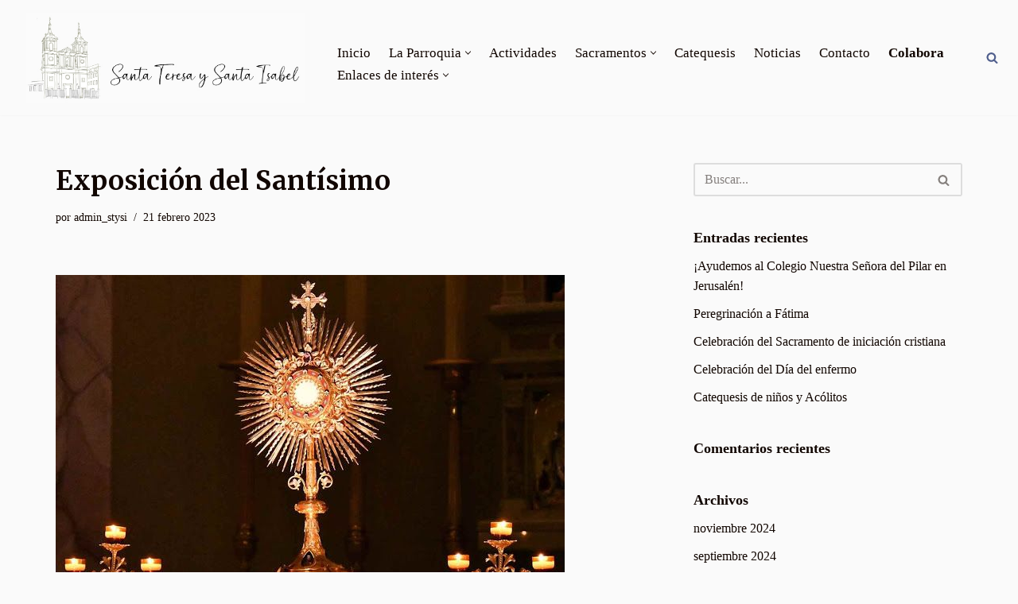

--- FILE ---
content_type: text/html; charset=UTF-8
request_url: https://santateresaysantaisabel.es/exposicion-del-santisimo/
body_size: 14277
content:
<!DOCTYPE html>
<html lang="es">

<head>
	
	<meta charset="UTF-8">
	<meta name="viewport" content="width=device-width, initial-scale=1, minimum-scale=1">
	<link rel="profile" href="https://gmpg.org/xfn/11">
		<title>Exposición del Santísimo &#8211; Parroquia Santa Teresa y Santa Isabel</title>
<meta name='robots' content='max-image-preview:large' />
	<style>img:is([sizes="auto" i], [sizes^="auto," i]) { contain-intrinsic-size: 3000px 1500px }</style>
	<link rel='dns-prefetch' href='//fonts.googleapis.com' />
<link rel="alternate" type="application/rss+xml" title="Parroquia Santa Teresa y Santa Isabel &raquo; Feed" href="https://santateresaysantaisabel.es/feed/" />
<link rel="alternate" type="application/rss+xml" title="Parroquia Santa Teresa y Santa Isabel &raquo; Feed de los comentarios" href="https://santateresaysantaisabel.es/comments/feed/" />
<script>
window._wpemojiSettings = {"baseUrl":"https:\/\/s.w.org\/images\/core\/emoji\/16.0.1\/72x72\/","ext":".png","svgUrl":"https:\/\/s.w.org\/images\/core\/emoji\/16.0.1\/svg\/","svgExt":".svg","source":{"concatemoji":"https:\/\/santateresaysantaisabel.es\/wp-includes\/js\/wp-emoji-release.min.js?ver=6.8.3"}};
/*! This file is auto-generated */
!function(s,n){var o,i,e;function c(e){try{var t={supportTests:e,timestamp:(new Date).valueOf()};sessionStorage.setItem(o,JSON.stringify(t))}catch(e){}}function p(e,t,n){e.clearRect(0,0,e.canvas.width,e.canvas.height),e.fillText(t,0,0);var t=new Uint32Array(e.getImageData(0,0,e.canvas.width,e.canvas.height).data),a=(e.clearRect(0,0,e.canvas.width,e.canvas.height),e.fillText(n,0,0),new Uint32Array(e.getImageData(0,0,e.canvas.width,e.canvas.height).data));return t.every(function(e,t){return e===a[t]})}function u(e,t){e.clearRect(0,0,e.canvas.width,e.canvas.height),e.fillText(t,0,0);for(var n=e.getImageData(16,16,1,1),a=0;a<n.data.length;a++)if(0!==n.data[a])return!1;return!0}function f(e,t,n,a){switch(t){case"flag":return n(e,"\ud83c\udff3\ufe0f\u200d\u26a7\ufe0f","\ud83c\udff3\ufe0f\u200b\u26a7\ufe0f")?!1:!n(e,"\ud83c\udde8\ud83c\uddf6","\ud83c\udde8\u200b\ud83c\uddf6")&&!n(e,"\ud83c\udff4\udb40\udc67\udb40\udc62\udb40\udc65\udb40\udc6e\udb40\udc67\udb40\udc7f","\ud83c\udff4\u200b\udb40\udc67\u200b\udb40\udc62\u200b\udb40\udc65\u200b\udb40\udc6e\u200b\udb40\udc67\u200b\udb40\udc7f");case"emoji":return!a(e,"\ud83e\udedf")}return!1}function g(e,t,n,a){var r="undefined"!=typeof WorkerGlobalScope&&self instanceof WorkerGlobalScope?new OffscreenCanvas(300,150):s.createElement("canvas"),o=r.getContext("2d",{willReadFrequently:!0}),i=(o.textBaseline="top",o.font="600 32px Arial",{});return e.forEach(function(e){i[e]=t(o,e,n,a)}),i}function t(e){var t=s.createElement("script");t.src=e,t.defer=!0,s.head.appendChild(t)}"undefined"!=typeof Promise&&(o="wpEmojiSettingsSupports",i=["flag","emoji"],n.supports={everything:!0,everythingExceptFlag:!0},e=new Promise(function(e){s.addEventListener("DOMContentLoaded",e,{once:!0})}),new Promise(function(t){var n=function(){try{var e=JSON.parse(sessionStorage.getItem(o));if("object"==typeof e&&"number"==typeof e.timestamp&&(new Date).valueOf()<e.timestamp+604800&&"object"==typeof e.supportTests)return e.supportTests}catch(e){}return null}();if(!n){if("undefined"!=typeof Worker&&"undefined"!=typeof OffscreenCanvas&&"undefined"!=typeof URL&&URL.createObjectURL&&"undefined"!=typeof Blob)try{var e="postMessage("+g.toString()+"("+[JSON.stringify(i),f.toString(),p.toString(),u.toString()].join(",")+"));",a=new Blob([e],{type:"text/javascript"}),r=new Worker(URL.createObjectURL(a),{name:"wpTestEmojiSupports"});return void(r.onmessage=function(e){c(n=e.data),r.terminate(),t(n)})}catch(e){}c(n=g(i,f,p,u))}t(n)}).then(function(e){for(var t in e)n.supports[t]=e[t],n.supports.everything=n.supports.everything&&n.supports[t],"flag"!==t&&(n.supports.everythingExceptFlag=n.supports.everythingExceptFlag&&n.supports[t]);n.supports.everythingExceptFlag=n.supports.everythingExceptFlag&&!n.supports.flag,n.DOMReady=!1,n.readyCallback=function(){n.DOMReady=!0}}).then(function(){return e}).then(function(){var e;n.supports.everything||(n.readyCallback(),(e=n.source||{}).concatemoji?t(e.concatemoji):e.wpemoji&&e.twemoji&&(t(e.twemoji),t(e.wpemoji)))}))}((window,document),window._wpemojiSettings);
</script>
<style id='wp-emoji-styles-inline-css'>

	img.wp-smiley, img.emoji {
		display: inline !important;
		border: none !important;
		box-shadow: none !important;
		height: 1em !important;
		width: 1em !important;
		margin: 0 0.07em !important;
		vertical-align: -0.1em !important;
		background: none !important;
		padding: 0 !important;
	}
</style>
<link rel='stylesheet' id='wp-block-library-css' href='https://santateresaysantaisabel.es/wp-includes/css/dist/block-library/style.min.css?ver=6.8.3' media='all' />
<style id='classic-theme-styles-inline-css'>
/*! This file is auto-generated */
.wp-block-button__link{color:#fff;background-color:#32373c;border-radius:9999px;box-shadow:none;text-decoration:none;padding:calc(.667em + 2px) calc(1.333em + 2px);font-size:1.125em}.wp-block-file__button{background:#32373c;color:#fff;text-decoration:none}
</style>
<style id='global-styles-inline-css'>
:root{--wp--preset--aspect-ratio--square: 1;--wp--preset--aspect-ratio--4-3: 4/3;--wp--preset--aspect-ratio--3-4: 3/4;--wp--preset--aspect-ratio--3-2: 3/2;--wp--preset--aspect-ratio--2-3: 2/3;--wp--preset--aspect-ratio--16-9: 16/9;--wp--preset--aspect-ratio--9-16: 9/16;--wp--preset--color--black: #000000;--wp--preset--color--cyan-bluish-gray: #abb8c3;--wp--preset--color--white: #ffffff;--wp--preset--color--pale-pink: #f78da7;--wp--preset--color--vivid-red: #cf2e2e;--wp--preset--color--luminous-vivid-orange: #ff6900;--wp--preset--color--luminous-vivid-amber: #fcb900;--wp--preset--color--light-green-cyan: #7bdcb5;--wp--preset--color--vivid-green-cyan: #00d084;--wp--preset--color--pale-cyan-blue: #8ed1fc;--wp--preset--color--vivid-cyan-blue: #0693e3;--wp--preset--color--vivid-purple: #9b51e0;--wp--preset--color--neve-link-color: var(--nv-primary-accent);--wp--preset--color--neve-link-hover-color: var(--nv-secondary-accent);--wp--preset--color--nv-site-bg: var(--nv-site-bg);--wp--preset--color--nv-light-bg: var(--nv-light-bg);--wp--preset--color--nv-dark-bg: var(--nv-dark-bg);--wp--preset--color--neve-text-color: var(--nv-text-color);--wp--preset--color--nv-text-dark-bg: var(--nv-text-dark-bg);--wp--preset--color--nv-c-1: var(--nv-c-1);--wp--preset--color--nv-c-2: var(--nv-c-2);--wp--preset--gradient--vivid-cyan-blue-to-vivid-purple: linear-gradient(135deg,rgba(6,147,227,1) 0%,rgb(155,81,224) 100%);--wp--preset--gradient--light-green-cyan-to-vivid-green-cyan: linear-gradient(135deg,rgb(122,220,180) 0%,rgb(0,208,130) 100%);--wp--preset--gradient--luminous-vivid-amber-to-luminous-vivid-orange: linear-gradient(135deg,rgba(252,185,0,1) 0%,rgba(255,105,0,1) 100%);--wp--preset--gradient--luminous-vivid-orange-to-vivid-red: linear-gradient(135deg,rgba(255,105,0,1) 0%,rgb(207,46,46) 100%);--wp--preset--gradient--very-light-gray-to-cyan-bluish-gray: linear-gradient(135deg,rgb(238,238,238) 0%,rgb(169,184,195) 100%);--wp--preset--gradient--cool-to-warm-spectrum: linear-gradient(135deg,rgb(74,234,220) 0%,rgb(151,120,209) 20%,rgb(207,42,186) 40%,rgb(238,44,130) 60%,rgb(251,105,98) 80%,rgb(254,248,76) 100%);--wp--preset--gradient--blush-light-purple: linear-gradient(135deg,rgb(255,206,236) 0%,rgb(152,150,240) 100%);--wp--preset--gradient--blush-bordeaux: linear-gradient(135deg,rgb(254,205,165) 0%,rgb(254,45,45) 50%,rgb(107,0,62) 100%);--wp--preset--gradient--luminous-dusk: linear-gradient(135deg,rgb(255,203,112) 0%,rgb(199,81,192) 50%,rgb(65,88,208) 100%);--wp--preset--gradient--pale-ocean: linear-gradient(135deg,rgb(255,245,203) 0%,rgb(182,227,212) 50%,rgb(51,167,181) 100%);--wp--preset--gradient--electric-grass: linear-gradient(135deg,rgb(202,248,128) 0%,rgb(113,206,126) 100%);--wp--preset--gradient--midnight: linear-gradient(135deg,rgb(2,3,129) 0%,rgb(40,116,252) 100%);--wp--preset--font-size--small: 13px;--wp--preset--font-size--medium: 20px;--wp--preset--font-size--large: 36px;--wp--preset--font-size--x-large: 42px;--wp--preset--spacing--20: 0.44rem;--wp--preset--spacing--30: 0.67rem;--wp--preset--spacing--40: 1rem;--wp--preset--spacing--50: 1.5rem;--wp--preset--spacing--60: 2.25rem;--wp--preset--spacing--70: 3.38rem;--wp--preset--spacing--80: 5.06rem;--wp--preset--shadow--natural: 6px 6px 9px rgba(0, 0, 0, 0.2);--wp--preset--shadow--deep: 12px 12px 50px rgba(0, 0, 0, 0.4);--wp--preset--shadow--sharp: 6px 6px 0px rgba(0, 0, 0, 0.2);--wp--preset--shadow--outlined: 6px 6px 0px -3px rgba(255, 255, 255, 1), 6px 6px rgba(0, 0, 0, 1);--wp--preset--shadow--crisp: 6px 6px 0px rgba(0, 0, 0, 1);}:where(.is-layout-flex){gap: 0.5em;}:where(.is-layout-grid){gap: 0.5em;}body .is-layout-flex{display: flex;}.is-layout-flex{flex-wrap: wrap;align-items: center;}.is-layout-flex > :is(*, div){margin: 0;}body .is-layout-grid{display: grid;}.is-layout-grid > :is(*, div){margin: 0;}:where(.wp-block-columns.is-layout-flex){gap: 2em;}:where(.wp-block-columns.is-layout-grid){gap: 2em;}:where(.wp-block-post-template.is-layout-flex){gap: 1.25em;}:where(.wp-block-post-template.is-layout-grid){gap: 1.25em;}.has-black-color{color: var(--wp--preset--color--black) !important;}.has-cyan-bluish-gray-color{color: var(--wp--preset--color--cyan-bluish-gray) !important;}.has-white-color{color: var(--wp--preset--color--white) !important;}.has-pale-pink-color{color: var(--wp--preset--color--pale-pink) !important;}.has-vivid-red-color{color: var(--wp--preset--color--vivid-red) !important;}.has-luminous-vivid-orange-color{color: var(--wp--preset--color--luminous-vivid-orange) !important;}.has-luminous-vivid-amber-color{color: var(--wp--preset--color--luminous-vivid-amber) !important;}.has-light-green-cyan-color{color: var(--wp--preset--color--light-green-cyan) !important;}.has-vivid-green-cyan-color{color: var(--wp--preset--color--vivid-green-cyan) !important;}.has-pale-cyan-blue-color{color: var(--wp--preset--color--pale-cyan-blue) !important;}.has-vivid-cyan-blue-color{color: var(--wp--preset--color--vivid-cyan-blue) !important;}.has-vivid-purple-color{color: var(--wp--preset--color--vivid-purple) !important;}.has-neve-link-color-color{color: var(--wp--preset--color--neve-link-color) !important;}.has-neve-link-hover-color-color{color: var(--wp--preset--color--neve-link-hover-color) !important;}.has-nv-site-bg-color{color: var(--wp--preset--color--nv-site-bg) !important;}.has-nv-light-bg-color{color: var(--wp--preset--color--nv-light-bg) !important;}.has-nv-dark-bg-color{color: var(--wp--preset--color--nv-dark-bg) !important;}.has-neve-text-color-color{color: var(--wp--preset--color--neve-text-color) !important;}.has-nv-text-dark-bg-color{color: var(--wp--preset--color--nv-text-dark-bg) !important;}.has-nv-c-1-color{color: var(--wp--preset--color--nv-c-1) !important;}.has-nv-c-2-color{color: var(--wp--preset--color--nv-c-2) !important;}.has-black-background-color{background-color: var(--wp--preset--color--black) !important;}.has-cyan-bluish-gray-background-color{background-color: var(--wp--preset--color--cyan-bluish-gray) !important;}.has-white-background-color{background-color: var(--wp--preset--color--white) !important;}.has-pale-pink-background-color{background-color: var(--wp--preset--color--pale-pink) !important;}.has-vivid-red-background-color{background-color: var(--wp--preset--color--vivid-red) !important;}.has-luminous-vivid-orange-background-color{background-color: var(--wp--preset--color--luminous-vivid-orange) !important;}.has-luminous-vivid-amber-background-color{background-color: var(--wp--preset--color--luminous-vivid-amber) !important;}.has-light-green-cyan-background-color{background-color: var(--wp--preset--color--light-green-cyan) !important;}.has-vivid-green-cyan-background-color{background-color: var(--wp--preset--color--vivid-green-cyan) !important;}.has-pale-cyan-blue-background-color{background-color: var(--wp--preset--color--pale-cyan-blue) !important;}.has-vivid-cyan-blue-background-color{background-color: var(--wp--preset--color--vivid-cyan-blue) !important;}.has-vivid-purple-background-color{background-color: var(--wp--preset--color--vivid-purple) !important;}.has-neve-link-color-background-color{background-color: var(--wp--preset--color--neve-link-color) !important;}.has-neve-link-hover-color-background-color{background-color: var(--wp--preset--color--neve-link-hover-color) !important;}.has-nv-site-bg-background-color{background-color: var(--wp--preset--color--nv-site-bg) !important;}.has-nv-light-bg-background-color{background-color: var(--wp--preset--color--nv-light-bg) !important;}.has-nv-dark-bg-background-color{background-color: var(--wp--preset--color--nv-dark-bg) !important;}.has-neve-text-color-background-color{background-color: var(--wp--preset--color--neve-text-color) !important;}.has-nv-text-dark-bg-background-color{background-color: var(--wp--preset--color--nv-text-dark-bg) !important;}.has-nv-c-1-background-color{background-color: var(--wp--preset--color--nv-c-1) !important;}.has-nv-c-2-background-color{background-color: var(--wp--preset--color--nv-c-2) !important;}.has-black-border-color{border-color: var(--wp--preset--color--black) !important;}.has-cyan-bluish-gray-border-color{border-color: var(--wp--preset--color--cyan-bluish-gray) !important;}.has-white-border-color{border-color: var(--wp--preset--color--white) !important;}.has-pale-pink-border-color{border-color: var(--wp--preset--color--pale-pink) !important;}.has-vivid-red-border-color{border-color: var(--wp--preset--color--vivid-red) !important;}.has-luminous-vivid-orange-border-color{border-color: var(--wp--preset--color--luminous-vivid-orange) !important;}.has-luminous-vivid-amber-border-color{border-color: var(--wp--preset--color--luminous-vivid-amber) !important;}.has-light-green-cyan-border-color{border-color: var(--wp--preset--color--light-green-cyan) !important;}.has-vivid-green-cyan-border-color{border-color: var(--wp--preset--color--vivid-green-cyan) !important;}.has-pale-cyan-blue-border-color{border-color: var(--wp--preset--color--pale-cyan-blue) !important;}.has-vivid-cyan-blue-border-color{border-color: var(--wp--preset--color--vivid-cyan-blue) !important;}.has-vivid-purple-border-color{border-color: var(--wp--preset--color--vivid-purple) !important;}.has-neve-link-color-border-color{border-color: var(--wp--preset--color--neve-link-color) !important;}.has-neve-link-hover-color-border-color{border-color: var(--wp--preset--color--neve-link-hover-color) !important;}.has-nv-site-bg-border-color{border-color: var(--wp--preset--color--nv-site-bg) !important;}.has-nv-light-bg-border-color{border-color: var(--wp--preset--color--nv-light-bg) !important;}.has-nv-dark-bg-border-color{border-color: var(--wp--preset--color--nv-dark-bg) !important;}.has-neve-text-color-border-color{border-color: var(--wp--preset--color--neve-text-color) !important;}.has-nv-text-dark-bg-border-color{border-color: var(--wp--preset--color--nv-text-dark-bg) !important;}.has-nv-c-1-border-color{border-color: var(--wp--preset--color--nv-c-1) !important;}.has-nv-c-2-border-color{border-color: var(--wp--preset--color--nv-c-2) !important;}.has-vivid-cyan-blue-to-vivid-purple-gradient-background{background: var(--wp--preset--gradient--vivid-cyan-blue-to-vivid-purple) !important;}.has-light-green-cyan-to-vivid-green-cyan-gradient-background{background: var(--wp--preset--gradient--light-green-cyan-to-vivid-green-cyan) !important;}.has-luminous-vivid-amber-to-luminous-vivid-orange-gradient-background{background: var(--wp--preset--gradient--luminous-vivid-amber-to-luminous-vivid-orange) !important;}.has-luminous-vivid-orange-to-vivid-red-gradient-background{background: var(--wp--preset--gradient--luminous-vivid-orange-to-vivid-red) !important;}.has-very-light-gray-to-cyan-bluish-gray-gradient-background{background: var(--wp--preset--gradient--very-light-gray-to-cyan-bluish-gray) !important;}.has-cool-to-warm-spectrum-gradient-background{background: var(--wp--preset--gradient--cool-to-warm-spectrum) !important;}.has-blush-light-purple-gradient-background{background: var(--wp--preset--gradient--blush-light-purple) !important;}.has-blush-bordeaux-gradient-background{background: var(--wp--preset--gradient--blush-bordeaux) !important;}.has-luminous-dusk-gradient-background{background: var(--wp--preset--gradient--luminous-dusk) !important;}.has-pale-ocean-gradient-background{background: var(--wp--preset--gradient--pale-ocean) !important;}.has-electric-grass-gradient-background{background: var(--wp--preset--gradient--electric-grass) !important;}.has-midnight-gradient-background{background: var(--wp--preset--gradient--midnight) !important;}.has-small-font-size{font-size: var(--wp--preset--font-size--small) !important;}.has-medium-font-size{font-size: var(--wp--preset--font-size--medium) !important;}.has-large-font-size{font-size: var(--wp--preset--font-size--large) !important;}.has-x-large-font-size{font-size: var(--wp--preset--font-size--x-large) !important;}
:where(.wp-block-post-template.is-layout-flex){gap: 1.25em;}:where(.wp-block-post-template.is-layout-grid){gap: 1.25em;}
:where(.wp-block-columns.is-layout-flex){gap: 2em;}:where(.wp-block-columns.is-layout-grid){gap: 2em;}
:root :where(.wp-block-pullquote){font-size: 1.5em;line-height: 1.6;}
</style>
<link rel='stylesheet' id='neve-style-css' href='https://santateresaysantaisabel.es/wp-content/themes/neve/style-main-new.min.css?ver=4.2.1' media='all' />
<style id='neve-style-inline-css'>
.is-menu-sidebar .header-menu-sidebar { visibility: visible; }.is-menu-sidebar.menu_sidebar_slide_left .header-menu-sidebar { transform: translate3d(0, 0, 0); left: 0; }.is-menu-sidebar.menu_sidebar_slide_right .header-menu-sidebar { transform: translate3d(0, 0, 0); right: 0; }.is-menu-sidebar.menu_sidebar_pull_right .header-menu-sidebar, .is-menu-sidebar.menu_sidebar_pull_left .header-menu-sidebar { transform: translateX(0); }.is-menu-sidebar.menu_sidebar_dropdown .header-menu-sidebar { height: auto; }.is-menu-sidebar.menu_sidebar_dropdown .header-menu-sidebar-inner { max-height: 400px; padding: 20px 0; }.is-menu-sidebar.menu_sidebar_full_canvas .header-menu-sidebar { opacity: 1; }.header-menu-sidebar .menu-item-nav-search:not(.floating) { pointer-events: none; }.header-menu-sidebar .menu-item-nav-search .is-menu-sidebar { pointer-events: unset; }
.nv-meta-list li.meta:not(:last-child):after { content:"/" }.nv-meta-list .no-mobile{
			display:none;
		}.nv-meta-list li.last::after{
			content: ""!important;
		}@media (min-width: 769px) {
			.nv-meta-list .no-mobile {
				display: inline-block;
			}
			.nv-meta-list li.last:not(:last-child)::after {
		 		content: "/" !important;
			}
		}
.nav-ul li .caret svg, .nav-ul li .caret img{width:var(--smiconsize, 0.5em);height:var(--smiconsize, 0.5em);}.nav-ul .sub-menu li {border-style: var(--itembstyle);}.nav-ul .sub-menu li:not(:last-child) {margin-bottom: var(--spacebetween );}
 :root{ --container: 748px;--postwidth:100%; --primarybtnbg: var(--nv-primary-accent); --primarybtnhoverbg: var(--nv-primary-accent); --primarybtncolor: #fff; --secondarybtncolor: var(--nv-primary-accent); --primarybtnhovercolor: #fff; --secondarybtnhovercolor: var(--nv-primary-accent);--primarybtnborderradius:3px;--secondarybtnborderradius:3px;--secondarybtnborderwidth:3px;--btnpadding:13px 15px;--primarybtnpadding:13px 15px;--secondarybtnpadding:calc(13px - 3px) calc(15px - 3px); --bodyfontfamily: Georgia,serif; --bodyfontsize: 15px; --bodylineheight: 1.6em; --bodyletterspacing: 0px; --bodyfontweight: 300; --bodytexttransform: none; --headingsfontfamily: Merriweather; --h1fontsize: 35px; --h1fontweight: 700; --h1lineheight: 1.6; --h1letterspacing: 0px; --h1texttransform: capitalize; --h2fontsize: 28px; --h2fontweight: 600; --h2lineheight: 1.6em; --h2letterspacing: 0px; --h2texttransform: none; --h3fontsize: 22px; --h3fontweight: 700; --h3lineheight: 1.4; --h3letterspacing: 0px; --h3texttransform: capitalize; --h4fontsize: 18px; --h4fontweight: 700; --h4lineheight: 1.6; --h4letterspacing: 0px; --h4texttransform: capitalize; --h5fontsize: 16px; --h5fontweight: 700; --h5lineheight: 1.6; --h5letterspacing: 0px; --h5texttransform: capitalize; --h6fontsize: 14px; --h6fontweight: 700; --h6lineheight: 1.6; --h6letterspacing: 0px; --h6texttransform: capitalize;--formfieldborderwidth:2px;--formfieldborderradius:3px; --formfieldbgcolor: var(--nv-site-bg); --formfieldbordercolor: #dddddd; --formfieldcolor: var(--nv-text-color);--formfieldpadding:10px 12px; } .nv-index-posts{ --borderradius:0px; } .has-neve-button-color-color{ color: var(--nv-primary-accent)!important; } .has-neve-button-color-background-color{ background-color: var(--nv-primary-accent)!important; } .single-post-container .alignfull > [class*="__inner-container"], .single-post-container .alignwide > [class*="__inner-container"]{ max-width:718px } .nv-meta-list{ --avatarsize: 20px; } .single .nv-meta-list{ --avatarsize: 20px; } .blog .blog-entry-title, .archive .blog-entry-title{ --texttransform: none; } .single h1.entry-title{ --texttransform: none; } .nv-post-cover{ --height: 250px;--padding:40px 15px;--justify: flex-start; --textalign: left; --valign: center; } .nv-post-cover .nv-title-meta-wrap, .nv-page-title-wrap, .entry-header{ --textalign: left; } .nv-is-boxed.nv-title-meta-wrap{ --padding:40px 15px; --bgcolor: var(--nv-dark-bg); } .nv-overlay{ --opacity: 50; --blendmode: normal; } .nv-is-boxed.nv-comments-wrap{ --padding:20px; } .nv-is-boxed.comment-respond{ --padding:20px; } .single:not(.single-product), .page{ --c-vspace:0 0 0 0;; } .scroll-to-top{ --color: var(--nv-text-dark-bg);--padding:8px 10px; --borderradius: 3px; --bgcolor: var(--nv-primary-accent); --hovercolor: var(--nv-text-dark-bg); --hoverbgcolor: var(--nv-primary-accent);--size:16px; } .global-styled{ --bgcolor: var(--nv-site-bg); } .header-top{ --rowbcolor: var(--nv-light-bg); --color: var(--nv-text-color); --bgcolor: #f0f0f0; } .header-main{ --height:71px; --rowbcolor: var(--nv-light-bg); --color: #505f8d; --bgcolor: #fafafa; } .header-bottom{ --rowbcolor: var(--nv-light-bg); --color: var(--nv-text-color); --bgcolor: #ffffff; } .header-menu-sidebar-bg{ --justify: flex-start; --textalign: left;--flexg: 1;--wrapdropdownwidth: auto; --color: var(--nv-text-color); --bgcolor: #ffffff; } .header-menu-sidebar{ width: 360px; } .builder-item--logo{ --maxwidth: 150px; --fs: 24px;--padding:10px 0;--margin:0; --textalign: left;--justify: flex-start; } .builder-item--nav-icon,.header-menu-sidebar .close-sidebar-panel .navbar-toggle{ --borderradius:3px;--borderwidth:1px; } .builder-item--nav-icon{ --label-margin:0 5px 0 0;;--padding:10px 15px;--margin:0; } .builder-item--primary-menu{ --color: #110601; --hovercolor: #ea4610; --hovertextcolor: var(--nv-text-color); --activecolor: #110601; --spacing: 12px; --height: 25px; --smiconsize: 7px;--padding:0;--margin:0; --fontfamily: Georgia,serif; --fontsize: 1em; --lineheight: 1.6em; --letterspacing: 0px; --fontweight: 500; --texttransform: none; --iconsize: 1em; } .builder-item--primary-menu .sub-menu{ --justify: left; --spacebetween: 0px; --bstyle: none; --itembstyle: none; } .hfg-is-group.has-primary-menu .inherit-ff{ --inheritedff: Georgia, serif; --inheritedfw: 500; } .builder-item--header_search_responsive{ --iconsize: 15px; --formfieldfontsize: 14px;--formfieldborderwidth:2px;--formfieldborderradius:2px; --height: 40px;--padding:0 10px;--margin:0; } .footer-top-inner .row{ grid-template-columns:1fr 1fr 1fr; --valign: flex-start; } .footer-top{ --rowbcolor: var(--nv-light-bg); --color: var(--nv-text-color); --bgcolor: #ffffff; } .footer-main-inner .row{ grid-template-columns:1fr 1fr 1fr; --valign: flex-start; } .footer-main{ --rowbcolor: var(--nv-light-bg); --color: var(--nv-text-color); --bgcolor: var(--nv-site-bg); } .footer-bottom-inner .row{ grid-template-columns:1fr; --valign: flex-start; } .footer-bottom{ --rowbcolor: var(--nv-light-bg); --color: #ffffff; --bgcolor: #030303; } .builder-item--footer_copyright{ --color: #ffffff;--padding:0;--margin:0; --fontsize: 1em; --lineheight: 1.6; --letterspacing: 0px; --fontweight: 500; --texttransform: none; --iconsize: 1em; --textalign: left;--justify: flex-start; } .page_header-top{ --rowbcolor: var(--nv-light-bg); --color: var(--nv-text-color); --bgcolor: #ffffff; } .page_header-bottom{ --rowbcolor: var(--nv-light-bg); --color: var(--nv-text-color); --bgcolor: #ffffff; } @media(min-width: 576px){ :root{ --container: 992px;--postwidth:50%;--btnpadding:13px 15px;--primarybtnpadding:13px 15px;--secondarybtnpadding:calc(13px - 3px) calc(15px - 3px); --bodyfontsize: 16px; --bodylineheight: 1.6em; --bodyletterspacing: 0px; --h1fontsize: 45px; --h1lineheight: 1.6; --h1letterspacing: 0px; --h2fontsize: 35px; --h2lineheight: 1.6em; --h2letterspacing: 0px; --h3fontsize: 22px; --h3lineheight: 1.4; --h3letterspacing: 0px; --h4fontsize: 18px; --h4lineheight: 1.5; --h4letterspacing: 0px; --h5fontsize: 16px; --h5lineheight: 1.6; --h5letterspacing: 0px; --h6fontsize: 14px; --h6lineheight: 1.6; --h6letterspacing: 0px; } .single-post-container .alignfull > [class*="__inner-container"], .single-post-container .alignwide > [class*="__inner-container"]{ max-width:962px } .nv-meta-list{ --avatarsize: 20px; } .single .nv-meta-list{ --avatarsize: 20px; } .nv-post-cover{ --height: 320px;--padding:60px 30px;--justify: flex-start; --textalign: left; --valign: center; } .nv-post-cover .nv-title-meta-wrap, .nv-page-title-wrap, .entry-header{ --textalign: left; } .nv-is-boxed.nv-title-meta-wrap{ --padding:60px 30px; } .nv-is-boxed.nv-comments-wrap{ --padding:30px; } .nv-is-boxed.comment-respond{ --padding:30px; } .single:not(.single-product), .page{ --c-vspace:0 0 0 0;; } .scroll-to-top{ --padding:8px 10px;--size:16px; } .header-main{ --height:91px; } .header-menu-sidebar-bg{ --justify: flex-start; --textalign: left;--flexg: 1;--wrapdropdownwidth: auto; } .header-menu-sidebar{ width: 360px; } .builder-item--logo{ --maxwidth: 200px; --fs: 24px;--padding:10px 0;--margin:0; --textalign: left;--justify: flex-start; } .builder-item--nav-icon{ --label-margin:0 5px 0 0;;--padding:10px 15px;--margin:0; } .builder-item--primary-menu{ --spacing: 12px; --height: 25px; --smiconsize: 7px;--padding:0;--margin:0; --fontsize: 1em; --lineheight: 1.6em; --letterspacing: 0px; --iconsize: 1em; } .builder-item--primary-menu .sub-menu{ --justify: left; --spacebetween: 0px; } .builder-item--header_search_responsive{ --formfieldfontsize: 14px;--formfieldborderwidth:2px;--formfieldborderradius:2px; --height: 40px;--padding:0 10px;--margin:0; } .builder-item--footer_copyright{ --padding:0;--margin:0; --fontsize: 1em; --lineheight: 1.6; --letterspacing: 0px; --iconsize: 1em; --textalign: left;--justify: flex-start; } }@media(min-width: 960px){ :root{ --container: 1170px;--postwidth:50%;--btnpadding:13px 15px;--primarybtnpadding:13px 15px;--secondarybtnpadding:calc(13px - 3px) calc(15px - 3px); --bodyfontsize: 16px; --bodylineheight: 1.6em; --bodyletterspacing: 0px; --h1fontsize: 60px; --h1lineheight: 1.4; --h1letterspacing: 0px; --h2fontsize: 1.75em; --h2lineheight: 1.5em; --h2letterspacing: 0px; --h3fontsize: 22px; --h3lineheight: 1.4; --h3letterspacing: 0px; --h4fontsize: 18px; --h4lineheight: 1.5; --h4letterspacing: 0px; --h5fontsize: 16px; --h5lineheight: 1.6; --h5letterspacing: 0px; --h6fontsize: 14px; --h6lineheight: 1.6; --h6letterspacing: 0px; } body:not(.single):not(.archive):not(.blog):not(.search):not(.error404) .neve-main > .container .col, body.post-type-archive-course .neve-main > .container .col, body.post-type-archive-llms_membership .neve-main > .container .col{ max-width: 100%; } body:not(.single):not(.archive):not(.blog):not(.search):not(.error404) .nv-sidebar-wrap, body.post-type-archive-course .nv-sidebar-wrap, body.post-type-archive-llms_membership .nv-sidebar-wrap{ max-width: 0%; } .neve-main > .archive-container .nv-index-posts.col{ max-width: 100%; } .neve-main > .archive-container .nv-sidebar-wrap{ max-width: 0%; } .neve-main > .single-post-container .nv-single-post-wrap.col{ max-width: 66%; } .single-post-container .alignfull > [class*="__inner-container"], .single-post-container .alignwide > [class*="__inner-container"]{ max-width:742px } .container-fluid.single-post-container .alignfull > [class*="__inner-container"], .container-fluid.single-post-container .alignwide > [class*="__inner-container"]{ max-width:calc(66% + 15px) } .neve-main > .single-post-container .nv-sidebar-wrap{ max-width: 34%; } .nv-meta-list{ --avatarsize: 20px; } .single .nv-meta-list{ --avatarsize: 20px; } .single h1.entry-title{ --fontsize: 33px; } .nv-post-cover{ --height: 400px;--padding:60px 40px;--justify: flex-start; --textalign: left; --valign: center; } .nv-post-cover .nv-title-meta-wrap, .nv-page-title-wrap, .entry-header{ --textalign: left; } .nv-is-boxed.nv-title-meta-wrap{ --padding:60px 40px; } .nv-is-boxed.nv-comments-wrap{ --padding:40px; } .nv-is-boxed.comment-respond{ --padding:40px; } .single:not(.single-product), .page{ --c-vspace:0 0 0 0;; } .scroll-to-top{ --padding:8px 10px;--size:16px; } .header-main{ --height:120px; } .header-menu-sidebar-bg{ --justify: flex-start; --textalign: left;--flexg: 1;--wrapdropdownwidth: auto; } .header-menu-sidebar{ width: 360px; } .builder-item--logo{ --maxwidth: 350px; --fs: 24px;--padding:8px 0;--margin:0 0 0 5%;; --textalign: left;--justify: flex-start; } .builder-item--nav-icon{ --label-margin:0 5px 0 0;;--padding:10px 15px;--margin:0; } .builder-item--primary-menu{ --spacing: 15px; --height: 25px; --smiconsize: 7px;--padding:15px 0 0 25px;;--margin:0; --fontsize: 1.07em; --lineheight: 1.6em; --letterspacing: 0px; --iconsize: 1.07em; } .builder-item--primary-menu .sub-menu{ --justify: center; --spacebetween: 50px; } .builder-item--header_search_responsive{ --formfieldfontsize: 14px;--formfieldborderwidth:2px;--formfieldborderradius:2px; --height: 40px;--padding:0 10px;--margin:0; } .builder-item--footer_copyright{ --padding:0;--margin:0; --fontsize: 1em; --lineheight: 1.6; --letterspacing: 0px; --iconsize: 1em; --textalign: left;--justify: flex-start; } }.nv-content-wrap .elementor a:not(.button):not(.wp-block-file__button){ text-decoration: none; }.scroll-to-top {right: 20px; border: none; position: fixed; bottom: 30px; display: none; opacity: 0; visibility: hidden; transition: opacity 0.3s ease-in-out, visibility 0.3s ease-in-out; align-items: center; justify-content: center; z-index: 999; } @supports (-webkit-overflow-scrolling: touch) { .scroll-to-top { bottom: 74px; } } .scroll-to-top.image { background-position: center; } .scroll-to-top .scroll-to-top-image { width: 100%; height: 100%; } .scroll-to-top .scroll-to-top-label { margin: 0; padding: 5px; } .scroll-to-top:hover { text-decoration: none; } .scroll-to-top.scroll-to-top-left {left: 20px; right: unset;} .scroll-to-top.scroll-show-mobile { display: flex; } @media (min-width: 960px) { .scroll-to-top { display: flex; } }.scroll-to-top { color: var(--color); padding: var(--padding); border-radius: var(--borderradius); background: var(--bgcolor); } .scroll-to-top:hover, .scroll-to-top:focus { color: var(--hovercolor); background: var(--hoverbgcolor); } .scroll-to-top-icon, .scroll-to-top.image .scroll-to-top-image { width: var(--size); height: var(--size); } .scroll-to-top-image { background-image: var(--bgimage); background-size: cover; }:root{--nv-primary-accent:#110601;--nv-secondary-accent:#ea4610;--nv-site-bg:#fafafa;--nv-light-bg:#ededed;--nv-dark-bg:#14171c;--nv-text-color:#110601;--nv-text-dark-bg:#ffffff;--nv-c-1:#77b978;--nv-c-2:#f37262;--nv-fallback-ff:Arial, Helvetica, sans-serif;}
:root{--e-global-color-nvprimaryaccent:#110601;--e-global-color-nvsecondaryaccent:#ea4610;--e-global-color-nvsitebg:#fafafa;--e-global-color-nvlightbg:#ededed;--e-global-color-nvdarkbg:#14171c;--e-global-color-nvtextcolor:#110601;--e-global-color-nvtextdarkbg:#ffffff;--e-global-color-nvc1:#77b978;--e-global-color-nvc2:#f37262;}
</style>
<link rel='stylesheet' id='neve-blog-pro-css' href='https://santateresaysantaisabel.es/wp-content/plugins/neve-pro-addon/includes/modules/blog_pro/assets/style.min.css?ver=3.2.2' media='all' />
<link rel='stylesheet' id='neve-google-font-merriweather-css' href='//fonts.googleapis.com/css?family=Merriweather%3A300%2C400%2C700%2C600&#038;display=swap&#038;ver=4.2.1' media='all' />
<!--n2css--><!--n2js--><script src="https://santateresaysantaisabel.es/wp-includes/js/jquery/jquery.min.js?ver=3.7.1" id="jquery-core-js"></script>
<script src="https://santateresaysantaisabel.es/wp-includes/js/jquery/jquery-migrate.min.js?ver=3.4.1" id="jquery-migrate-js"></script>
<link rel="https://api.w.org/" href="https://santateresaysantaisabel.es/wp-json/" /><link rel="alternate" title="JSON" type="application/json" href="https://santateresaysantaisabel.es/wp-json/wp/v2/posts/15700" /><link rel="EditURI" type="application/rsd+xml" title="RSD" href="https://santateresaysantaisabel.es/xmlrpc.php?rsd" />
<meta name="generator" content="WordPress 6.8.3" />
<link rel="canonical" href="https://santateresaysantaisabel.es/exposicion-del-santisimo/" />
<link rel='shortlink' href='https://santateresaysantaisabel.es/?p=15700' />
<link rel="alternate" title="oEmbed (JSON)" type="application/json+oembed" href="https://santateresaysantaisabel.es/wp-json/oembed/1.0/embed?url=https%3A%2F%2Fsantateresaysantaisabel.es%2Fexposicion-del-santisimo%2F" />
<link rel="alternate" title="oEmbed (XML)" type="text/xml+oembed" href="https://santateresaysantaisabel.es/wp-json/oembed/1.0/embed?url=https%3A%2F%2Fsantateresaysantaisabel.es%2Fexposicion-del-santisimo%2F&#038;format=xml" />
<!-- Introduce aquí tus scripts --><meta name="generator" content="Elementor 3.33.2; features: additional_custom_breakpoints; settings: css_print_method-external, google_font-enabled, font_display-auto">
<style>.recentcomments a{display:inline !important;padding:0 !important;margin:0 !important;}</style>			<style>
				.e-con.e-parent:nth-of-type(n+4):not(.e-lazyloaded):not(.e-no-lazyload),
				.e-con.e-parent:nth-of-type(n+4):not(.e-lazyloaded):not(.e-no-lazyload) * {
					background-image: none !important;
				}
				@media screen and (max-height: 1024px) {
					.e-con.e-parent:nth-of-type(n+3):not(.e-lazyloaded):not(.e-no-lazyload),
					.e-con.e-parent:nth-of-type(n+3):not(.e-lazyloaded):not(.e-no-lazyload) * {
						background-image: none !important;
					}
				}
				@media screen and (max-height: 640px) {
					.e-con.e-parent:nth-of-type(n+2):not(.e-lazyloaded):not(.e-no-lazyload),
					.e-con.e-parent:nth-of-type(n+2):not(.e-lazyloaded):not(.e-no-lazyload) * {
						background-image: none !important;
					}
				}
			</style>
			<link rel="icon" href="https://santateresaysantaisabel.es/wp-content/uploads/2019/12/cropped-Logo-STySI-512px-32x32.png" sizes="32x32" />
<link rel="icon" href="https://santateresaysantaisabel.es/wp-content/uploads/2019/12/cropped-Logo-STySI-512px-192x192.png" sizes="192x192" />
<link rel="apple-touch-icon" href="https://santateresaysantaisabel.es/wp-content/uploads/2019/12/cropped-Logo-STySI-512px-180x180.png" />
<meta name="msapplication-TileImage" content="https://santateresaysantaisabel.es/wp-content/uploads/2019/12/cropped-Logo-STySI-512px-270x270.png" />

	</head>

<body data-rsssl=1  class="wp-singular post-template-default single single-post postid-15700 single-format-standard wp-custom-logo wp-theme-neve  nv-blog-grid nv-sidebar-right menu_sidebar_slide_left elementor-default elementor-kit-479 modula-best-grid-gallery" id="neve_body"  >
<div class="wrapper">
	
	<header class="header"  >
		<a class="neve-skip-link show-on-focus" href="#content" >
			Saltar al contenido		</a>
		<div id="header-grid"  class="hfg_header site-header">
	
<nav class="header--row header-main hide-on-mobile hide-on-tablet layout-fullwidth nv-navbar has-center header--row"
	data-row-id="main" data-show-on="desktop">

	<div
		class="header--row-inner header-main-inner">
		<div class="container">
			<div
				class="row row--wrapper"
				data-section="hfg_header_layout_main" >
				<div class="hfg-slot left"><div class="builder-item desktop-left"><div class="item--inner builder-item--logo"
		data-section="title_tagline"
		data-item-id="logo">
	
<div class="site-logo">
	<a class="brand" href="https://santateresaysantaisabel.es/" aria-label="Parroquia Santa Teresa y Santa Isabel" rel="home"><img fetchpriority="high" width="1145" height="371" src="https://santateresaysantaisabel.es/wp-content/uploads/2024/09/Logo-completo-StySI-2024-V2color.jpg" class="neve-site-logo skip-lazy" alt="" data-variant="logo" decoding="async" srcset="https://santateresaysantaisabel.es/wp-content/uploads/2024/09/Logo-completo-StySI-2024-V2color.jpg 1145w, https://santateresaysantaisabel.es/wp-content/uploads/2024/09/Logo-completo-StySI-2024-V2color-300x97.jpg 300w, https://santateresaysantaisabel.es/wp-content/uploads/2024/09/Logo-completo-StySI-2024-V2color-1024x332.jpg 1024w, https://santateresaysantaisabel.es/wp-content/uploads/2024/09/Logo-completo-StySI-2024-V2color-768x249.jpg 768w" sizes="(max-width: 1145px) 100vw, 1145px" /></a></div>
	</div>

</div></div><div class="hfg-slot center"><div class="builder-item has-nav"><div class="item--inner builder-item--primary-menu has_menu"
		data-section="header_menu_primary"
		data-item-id="primary-menu">
	<div class="nv-nav-wrap">
	<div role="navigation" class="nav-menu-primary style-border-bottom m-style sm-style sm-style-border-bottom"
			aria-label="Menú principal">

		<ul id="nv-primary-navigation-main" class="primary-menu-ul nav-ul menu-desktop"><li id="menu-item-819" class="menu-item menu-item-type-custom menu-item-object-custom menu-item-home menu-item-819"><div class="wrap"><a href="https://santateresaysantaisabel.es">Inicio</a></div></li>
<li id="menu-item-469" class="menu-item menu-item-type-post_type menu-item-object-page menu-item-has-children menu-item-469"><div class="wrap"><a href="https://santateresaysantaisabel.es/la-parroquia/"><span class="menu-item-title-wrap dd-title">La Parroquia</span></a><div role="button" aria-pressed="false" aria-label="Abrir submenú" tabindex="0" class="caret-wrap caret 2" style="margin-left:5px;"><span class="caret"><svg class="sub-menu-icon" aria-hidden="true" role="img" xmlns="http://www.w3.org/2000/svg" width="15" height="15" viewBox="0 0 15 15" style="transform:rotate(180deg)"><rect width="15" height="15" fill="none"/><path fill="currentColor" d="M14,12a1,1,0,0,1-.73-.32L7.5,5.47,1.76,11.65a1,1,0,0,1-1.4,0A1,1,0,0,1,.3,10.3l6.47-7a1,1,0,0,1,1.46,0l6.47,7a1,1,0,0,1-.06,1.4A1,1,0,0,1,14,12Z"/></svg></span></div></div>
<ul class="sub-menu">
	<li id="menu-item-816" class="menu-item menu-item-type-post_type menu-item-object-page menu-item-816"><div class="wrap"><a href="https://santateresaysantaisabel.es/fotos-de-la-parroquia/">Fotos de la parroquia</a></div></li>
	<li id="menu-item-13624" class="menu-item menu-item-type-post_type menu-item-object-page menu-item-13624"><div class="wrap"><a href="https://santateresaysantaisabel.es/videos/">Vídeos</a></div></li>
</ul>
</li>
<li id="menu-item-468" class="menu-item menu-item-type-post_type menu-item-object-page menu-item-468"><div class="wrap"><a href="https://santateresaysantaisabel.es/actividades/">Actividades</a></div></li>
<li id="menu-item-14433" class="menu-item menu-item-type-post_type menu-item-object-page menu-item-has-children menu-item-14433"><div class="wrap"><a href="https://santateresaysantaisabel.es/sacramentos/"><span class="menu-item-title-wrap dd-title">Sacramentos</span></a><div role="button" aria-pressed="false" aria-label="Abrir submenú" tabindex="0" class="caret-wrap caret 6" style="margin-left:5px;"><span class="caret"><svg class="sub-menu-icon" aria-hidden="true" role="img" xmlns="http://www.w3.org/2000/svg" width="15" height="15" viewBox="0 0 15 15" style="transform:rotate(180deg)"><rect width="15" height="15" fill="none"/><path fill="currentColor" d="M14,12a1,1,0,0,1-.73-.32L7.5,5.47,1.76,11.65a1,1,0,0,1-1.4,0A1,1,0,0,1,.3,10.3l6.47-7a1,1,0,0,1,1.46,0l6.47,7a1,1,0,0,1-.06,1.4A1,1,0,0,1,14,12Z"/></svg></span></div></div>
<ul class="sub-menu">
	<li id="menu-item-689" class="menu-item menu-item-type-post_type menu-item-object-page menu-item-689"><div class="wrap"><a href="https://santateresaysantaisabel.es/bautizos/">Bautizos</a></div></li>
	<li id="menu-item-690" class="menu-item menu-item-type-post_type menu-item-object-page menu-item-690"><div class="wrap"><a href="https://santateresaysantaisabel.es/bodas/">Bodas</a></div></li>
</ul>
</li>
<li id="menu-item-471" class="menu-item menu-item-type-post_type menu-item-object-page menu-item-471"><div class="wrap"><a href="https://santateresaysantaisabel.es/catequesis/">Catequesis</a></div></li>
<li id="menu-item-13560" class="menu-item menu-item-type-post_type menu-item-object-page current_page_parent menu-item-13560"><div class="wrap"><a href="https://santateresaysantaisabel.es/noticias/">Noticias</a></div></li>
<li id="menu-item-472" class="menu-item menu-item-type-post_type menu-item-object-page menu-item-472"><div class="wrap"><a href="https://santateresaysantaisabel.es/contacto/">Contacto</a></div></li>
<li id="menu-item-15308" class="menu-item menu-item-type-post_type menu-item-object-page menu-item-15308"><div class="wrap"><a href="https://santateresaysantaisabel.es/colabora/"><b>Colabora</b></a></div></li>
<li id="menu-item-473" class="menu-item menu-item-type-custom menu-item-object-custom menu-item-has-children menu-item-473"><div class="wrap"><a href="#"><span class="menu-item-title-wrap dd-title">Enlaces de interés</span></a><div role="button" aria-pressed="false" aria-label="Abrir submenú" tabindex="0" class="caret-wrap caret 13" style="margin-left:5px;"><span class="caret"><svg class="sub-menu-icon" aria-hidden="true" role="img" xmlns="http://www.w3.org/2000/svg" width="15" height="15" viewBox="0 0 15 15" style="transform:rotate(180deg)"><rect width="15" height="15" fill="none"/><path fill="currentColor" d="M14,12a1,1,0,0,1-.73-.32L7.5,5.47,1.76,11.65a1,1,0,0,1-1.4,0A1,1,0,0,1,.3,10.3l6.47-7a1,1,0,0,1,1.46,0l6.47,7a1,1,0,0,1-.06,1.4A1,1,0,0,1,14,12Z"/></svg></span></div></div>
<ul class="sub-menu">
	<li id="menu-item-477" class="menu-item menu-item-type-custom menu-item-object-custom menu-item-477"><div class="wrap"><a target="_blank" href="http://www.vatican.va/content/vatican/es.html">Vaticano &#8211; Santa Sede</a></div></li>
	<li id="menu-item-474" class="menu-item menu-item-type-custom menu-item-object-custom menu-item-474"><div class="wrap"><a target="_blank" href="https://www.archimadrid.org/index.php">Archidiócesis de Madrid</a></div></li>
	<li id="menu-item-476" class="menu-item menu-item-type-custom menu-item-object-custom menu-item-476"><div class="wrap"><a target="_blank" href="https://www.archimadrid.org/index.php?Itemid=1146">Busca tu parroquia</a></div></li>
</ul>
</li>
</ul>	</div>
</div>

	</div>

</div></div><div class="hfg-slot right"><div class="builder-item desktop-left"><div class="item--inner builder-item--header_search_responsive"
		data-section="header_search_responsive"
		data-item-id="header_search_responsive">
	<div class="nv-search-icon-component" >
	<div  class="menu-item-nav-search canvas">
		<a aria-label="Buscar" href="#" class="nv-icon nv-search" >
				<svg width="15" height="15" viewBox="0 0 1792 1792" xmlns="http://www.w3.org/2000/svg"><path d="M1216 832q0-185-131.5-316.5t-316.5-131.5-316.5 131.5-131.5 316.5 131.5 316.5 316.5 131.5 316.5-131.5 131.5-316.5zm512 832q0 52-38 90t-90 38q-54 0-90-38l-343-342q-179 124-399 124-143 0-273.5-55.5t-225-150-150-225-55.5-273.5 55.5-273.5 150-225 225-150 273.5-55.5 273.5 55.5 225 150 150 225 55.5 273.5q0 220-124 399l343 343q37 37 37 90z" /></svg>
			</a>		<div class="nv-nav-search" aria-label="search">
			<div class="form-wrap container responsive-search">
				
<form role="search"
	method="get"
	class="search-form"
	action="https://santateresaysantaisabel.es/">
	<label>
		<span class="screen-reader-text">Buscar...</span>
	</label>
	<input type="search"
		class="search-field"
		aria-label="Buscar"
		placeholder="Buscar..."
		value=""
		name="s"/>
	<button type="submit"
			class="search-submit nv-submit"
			aria-label="Buscar">
					<span class="nv-search-icon-wrap">
				<span class="nv-icon nv-search" >
				<svg width="15" height="15" viewBox="0 0 1792 1792" xmlns="http://www.w3.org/2000/svg"><path d="M1216 832q0-185-131.5-316.5t-316.5-131.5-316.5 131.5-131.5 316.5 131.5 316.5 316.5 131.5 316.5-131.5 131.5-316.5zm512 832q0 52-38 90t-90 38q-54 0-90-38l-343-342q-179 124-399 124-143 0-273.5-55.5t-225-150-150-225-55.5-273.5 55.5-273.5 150-225 225-150 273.5-55.5 273.5 55.5 225 150 150 225 55.5 273.5q0 220-124 399l343 343q37 37 37 90z" /></svg>
			</span>			</span>
			</button>
	</form>
			</div>
							<div class="close-container container responsive-search">
					<button  class="close-responsive-search" aria-label="Cerrar"
												>
						<svg width="50" height="50" viewBox="0 0 20 20" fill="#555555"><path d="M14.95 6.46L11.41 10l3.54 3.54l-1.41 1.41L10 11.42l-3.53 3.53l-1.42-1.42L8.58 10L5.05 6.47l1.42-1.42L10 8.58l3.54-3.53z"/></svg>
					</button>
				</div>
					</div>
	</div>
</div>
	</div>

</div></div>							</div>
		</div>
	</div>
</nav>


<nav class="header--row header-main hide-on-desktop layout-fullwidth nv-navbar header--row"
	data-row-id="main" data-show-on="mobile">

	<div
		class="header--row-inner header-main-inner">
		<div class="container">
			<div
				class="row row--wrapper"
				data-section="hfg_header_layout_main" >
				<div class="hfg-slot left"><div class="builder-item tablet-left mobile-left"><div class="item--inner builder-item--logo"
		data-section="title_tagline"
		data-item-id="logo">
	
<div class="site-logo">
	<a class="brand" href="https://santateresaysantaisabel.es/" aria-label="Parroquia Santa Teresa y Santa Isabel" rel="home"><img fetchpriority="high" width="1145" height="371" src="https://santateresaysantaisabel.es/wp-content/uploads/2024/09/Logo-completo-StySI-2024-V2color.jpg" class="neve-site-logo skip-lazy" alt="" data-variant="logo" decoding="async" srcset="https://santateresaysantaisabel.es/wp-content/uploads/2024/09/Logo-completo-StySI-2024-V2color.jpg 1145w, https://santateresaysantaisabel.es/wp-content/uploads/2024/09/Logo-completo-StySI-2024-V2color-300x97.jpg 300w, https://santateresaysantaisabel.es/wp-content/uploads/2024/09/Logo-completo-StySI-2024-V2color-1024x332.jpg 1024w, https://santateresaysantaisabel.es/wp-content/uploads/2024/09/Logo-completo-StySI-2024-V2color-768x249.jpg 768w" sizes="(max-width: 1145px) 100vw, 1145px" /></a></div>
	</div>

</div></div><div class="hfg-slot right"><div class="builder-item tablet-right mobile-right"><div class="item--inner builder-item--nav-icon"
		data-section="header_menu_icon"
		data-item-id="nav-icon">
	<div class="menu-mobile-toggle item-button navbar-toggle-wrapper">
	<button type="button" class=" navbar-toggle"
			value="Menú de navegación"
					aria-label="Menú de navegación "
			aria-expanded="false" onclick="if('undefined' !== typeof toggleAriaClick ) { toggleAriaClick() }">
		<span class="nav-toggle-label">Menú </span>			<span class="bars">
				<span class="icon-bar"></span>
				<span class="icon-bar"></span>
				<span class="icon-bar"></span>
			</span>
					<span class="screen-reader-text">Menú de navegación</span>
	</button>
</div> <!--.navbar-toggle-wrapper-->


	</div>

</div></div>							</div>
		</div>
	</div>
</nav>

<div
		id="header-menu-sidebar" class="header-menu-sidebar tcb menu-sidebar-panel slide_left hfg-pe"
		data-row-id="sidebar">
	<div id="header-menu-sidebar-bg" class="header-menu-sidebar-bg">
				<div class="close-sidebar-panel navbar-toggle-wrapper">
			<button type="button" class="hamburger is-active  navbar-toggle active" 					value="Menú de navegación"
					aria-label="Menú de navegación "
					aria-expanded="false" onclick="if('undefined' !== typeof toggleAriaClick ) { toggleAriaClick() }">
								<span class="bars">
						<span class="icon-bar"></span>
						<span class="icon-bar"></span>
						<span class="icon-bar"></span>
					</span>
								<span class="screen-reader-text">
			Menú de navegación					</span>
			</button>
		</div>
					<div id="header-menu-sidebar-inner" class="header-menu-sidebar-inner tcb ">
						<div class="builder-item has-nav"><div class="item--inner builder-item--primary-menu has_menu"
		data-section="header_menu_primary"
		data-item-id="primary-menu">
	<div class="nv-nav-wrap">
	<div role="navigation" class="nav-menu-primary style-border-bottom m-style sm-style sm-style-border-bottom"
			aria-label="Menú principal">

		<ul id="nv-primary-navigation-sidebar" class="primary-menu-ul nav-ul menu-mobile"><li class="menu-item menu-item-type-custom menu-item-object-custom menu-item-home menu-item-819"><div class="wrap"><a href="https://santateresaysantaisabel.es">Inicio</a></div></li>
<li class="menu-item menu-item-type-post_type menu-item-object-page menu-item-has-children menu-item-469"><div class="wrap"><a href="https://santateresaysantaisabel.es/la-parroquia/"><span class="menu-item-title-wrap dd-title">La Parroquia</span></a><button tabindex="0" type="button" class="caret-wrap navbar-toggle 2 " style="margin-left:5px;"  aria-label="Alternar La Parroquia"><span class="caret"><svg class="sub-menu-icon" aria-hidden="true" role="img" xmlns="http://www.w3.org/2000/svg" width="15" height="15" viewBox="0 0 15 15" style="transform:rotate(180deg)"><rect width="15" height="15" fill="none"/><path fill="currentColor" d="M14,12a1,1,0,0,1-.73-.32L7.5,5.47,1.76,11.65a1,1,0,0,1-1.4,0A1,1,0,0,1,.3,10.3l6.47-7a1,1,0,0,1,1.46,0l6.47,7a1,1,0,0,1-.06,1.4A1,1,0,0,1,14,12Z"/></svg></span></button></div>
<ul class="sub-menu">
	<li class="menu-item menu-item-type-post_type menu-item-object-page menu-item-816"><div class="wrap"><a href="https://santateresaysantaisabel.es/fotos-de-la-parroquia/">Fotos de la parroquia</a></div></li>
	<li class="menu-item menu-item-type-post_type menu-item-object-page menu-item-13624"><div class="wrap"><a href="https://santateresaysantaisabel.es/videos/">Vídeos</a></div></li>
</ul>
</li>
<li class="menu-item menu-item-type-post_type menu-item-object-page menu-item-468"><div class="wrap"><a href="https://santateresaysantaisabel.es/actividades/">Actividades</a></div></li>
<li class="menu-item menu-item-type-post_type menu-item-object-page menu-item-has-children menu-item-14433"><div class="wrap"><a href="https://santateresaysantaisabel.es/sacramentos/"><span class="menu-item-title-wrap dd-title">Sacramentos</span></a><button tabindex="0" type="button" class="caret-wrap navbar-toggle 6 " style="margin-left:5px;"  aria-label="Alternar Sacramentos"><span class="caret"><svg class="sub-menu-icon" aria-hidden="true" role="img" xmlns="http://www.w3.org/2000/svg" width="15" height="15" viewBox="0 0 15 15" style="transform:rotate(180deg)"><rect width="15" height="15" fill="none"/><path fill="currentColor" d="M14,12a1,1,0,0,1-.73-.32L7.5,5.47,1.76,11.65a1,1,0,0,1-1.4,0A1,1,0,0,1,.3,10.3l6.47-7a1,1,0,0,1,1.46,0l6.47,7a1,1,0,0,1-.06,1.4A1,1,0,0,1,14,12Z"/></svg></span></button></div>
<ul class="sub-menu">
	<li class="menu-item menu-item-type-post_type menu-item-object-page menu-item-689"><div class="wrap"><a href="https://santateresaysantaisabel.es/bautizos/">Bautizos</a></div></li>
	<li class="menu-item menu-item-type-post_type menu-item-object-page menu-item-690"><div class="wrap"><a href="https://santateresaysantaisabel.es/bodas/">Bodas</a></div></li>
</ul>
</li>
<li class="menu-item menu-item-type-post_type menu-item-object-page menu-item-471"><div class="wrap"><a href="https://santateresaysantaisabel.es/catequesis/">Catequesis</a></div></li>
<li class="menu-item menu-item-type-post_type menu-item-object-page current_page_parent menu-item-13560"><div class="wrap"><a href="https://santateresaysantaisabel.es/noticias/">Noticias</a></div></li>
<li class="menu-item menu-item-type-post_type menu-item-object-page menu-item-472"><div class="wrap"><a href="https://santateresaysantaisabel.es/contacto/">Contacto</a></div></li>
<li class="menu-item menu-item-type-post_type menu-item-object-page menu-item-15308"><div class="wrap"><a href="https://santateresaysantaisabel.es/colabora/"><b>Colabora</b></a></div></li>
<li class="menu-item menu-item-type-custom menu-item-object-custom menu-item-has-children menu-item-473"><div class="wrap"><a href="#"><span class="menu-item-title-wrap dd-title">Enlaces de interés</span></a><button tabindex="0" type="button" class="caret-wrap navbar-toggle 13 " style="margin-left:5px;"  aria-label="Alternar Enlaces de interés"><span class="caret"><svg class="sub-menu-icon" aria-hidden="true" role="img" xmlns="http://www.w3.org/2000/svg" width="15" height="15" viewBox="0 0 15 15" style="transform:rotate(180deg)"><rect width="15" height="15" fill="none"/><path fill="currentColor" d="M14,12a1,1,0,0,1-.73-.32L7.5,5.47,1.76,11.65a1,1,0,0,1-1.4,0A1,1,0,0,1,.3,10.3l6.47-7a1,1,0,0,1,1.46,0l6.47,7a1,1,0,0,1-.06,1.4A1,1,0,0,1,14,12Z"/></svg></span></button></div>
<ul class="sub-menu">
	<li class="menu-item menu-item-type-custom menu-item-object-custom menu-item-477"><div class="wrap"><a target="_blank" href="http://www.vatican.va/content/vatican/es.html">Vaticano &#8211; Santa Sede</a></div></li>
	<li class="menu-item menu-item-type-custom menu-item-object-custom menu-item-474"><div class="wrap"><a target="_blank" href="https://www.archimadrid.org/index.php">Archidiócesis de Madrid</a></div></li>
	<li class="menu-item menu-item-type-custom menu-item-object-custom menu-item-476"><div class="wrap"><a target="_blank" href="https://www.archimadrid.org/index.php?Itemid=1146">Busca tu parroquia</a></div></li>
</ul>
</li>
</ul>	</div>
</div>

	</div>

</div>					</div>
	</div>
</div>
<div class="header-menu-sidebar-overlay hfg-ov hfg-pe" onclick="if('undefined' !== typeof toggleAriaClick ) { toggleAriaClick() }"></div>
</div>
<div id="page-header-grid"  class="hfg_page_header page-header">
	</div>
	</header>

	<style>.nav-ul li:focus-within .wrap.active + .sub-menu { opacity: 1; visibility: visible; }.nav-ul li.neve-mega-menu:focus-within .wrap.active + .sub-menu { display: grid; }.nav-ul li > .wrap { display: flex; align-items: center; position: relative; padding: 0 4px; }.nav-ul:not(.menu-mobile):not(.neve-mega-menu) > li > .wrap > a { padding-top: 1px }</style><style>.header-menu-sidebar .nav-ul li .wrap { padding: 0 4px; }.header-menu-sidebar .nav-ul li .wrap a { flex-grow: 1; display: flex; }.header-menu-sidebar .nav-ul li .wrap a .dd-title { width: var(--wrapdropdownwidth); }.header-menu-sidebar .nav-ul li .wrap button { border: 0; z-index: 1; background: 0; }.header-menu-sidebar .nav-ul li:not([class*=block]):not(.menu-item-has-children) > .wrap > a { padding-right: calc(1em + (18px*2)); text-wrap: wrap; white-space: normal;}.header-menu-sidebar .nav-ul li.menu-item-has-children:not([class*=block]) > .wrap > a { margin-right: calc(-1em - (18px*2)); padding-right: 46px;}</style>

	
	<main id="content" class="neve-main">

	<div class="container single-post-container">
		<div class="row">
						<article id="post-15700"
					class="nv-single-post-wrap col post-15700 post type-post status-publish format-standard has-post-thumbnail hentry category-noticias category-oracion">
				<div class="entry-header" ><div class="nv-title-meta-wrap"><h1 class="title entry-title">Exposición del Santísimo</h1><ul class="nv-meta-list"><li  class="meta author vcard "><span class="author-name fn">por <a href="https://santateresaysantaisabel.es/author/admin_stysi/" title="Entradas de admin_stysi" rel="author">admin_stysi</a></span></li><li class="meta date posted-on "><time class="entry-date published" datetime="2023-02-21T09:39:21+00:00" content="2023-02-21">21 febrero 2023</time><time class="updated" datetime="2023-02-21T09:39:23+00:00">21 febrero 2023</time></li></ul></div></div><div class="nv-thumb-wrap"><img width="640" height="428" src="https://santateresaysantaisabel.es/wp-content/uploads/2023/02/496a7804ec51a97114520bdecbbadc78.jpg" class="skip-lazy wp-post-image" alt="" decoding="async" srcset="https://santateresaysantaisabel.es/wp-content/uploads/2023/02/496a7804ec51a97114520bdecbbadc78.jpg 640w, https://santateresaysantaisabel.es/wp-content/uploads/2023/02/496a7804ec51a97114520bdecbbadc78-300x201.jpg 300w" sizes="(max-width: 640px) 100vw, 640px" /></div><div class="nv-content-wrap entry-content">
<p>La Exposición del Santísimo se realiza <strong>todos los jueves de 12:30 a 14:00 y de 17:00 a 19:00 horas</strong> en la Iglesia Parroquial.</p>



<p>Es sin duda una de las actividades más fecundas y eficaces de cuantas realizamos en nuestra parroquia. Jueves a jueves, el Santísimo permanece expuesto. Son bastantes personas las que dedican un rato todos los jueves a estar con el Señor expuesto.</p>
</div>
<div id="comments" class="comments-area">
	</div>
			</article>
			<div class="nv-sidebar-wrap col-sm-12 nv-right blog-sidebar " >
		<aside id="secondary" role="complementary">
		
		<style type="text/css">.widget_search .search-form .search-submit, .widget_search .search-form .search-field { height: auto; }</style><div id="search-2" class="widget widget_search">
<form role="search"
	method="get"
	class="search-form"
	action="https://santateresaysantaisabel.es/">
	<label>
		<span class="screen-reader-text">Buscar...</span>
	</label>
	<input type="search"
		class="search-field"
		aria-label="Buscar"
		placeholder="Buscar..."
		value=""
		name="s"/>
	<button type="submit"
			class="search-submit nv-submit"
			aria-label="Buscar">
					<span class="nv-search-icon-wrap">
				<span class="nv-icon nv-search" >
				<svg width="15" height="15" viewBox="0 0 1792 1792" xmlns="http://www.w3.org/2000/svg"><path d="M1216 832q0-185-131.5-316.5t-316.5-131.5-316.5 131.5-131.5 316.5 131.5 316.5 316.5 131.5 316.5-131.5 131.5-316.5zm512 832q0 52-38 90t-90 38q-54 0-90-38l-343-342q-179 124-399 124-143 0-273.5-55.5t-225-150-150-225-55.5-273.5 55.5-273.5 150-225 225-150 273.5-55.5 273.5 55.5 225 150 150 225 55.5 273.5q0 220-124 399l343 343q37 37 37 90z" /></svg>
			</span>			</span>
			</button>
	</form>
</div>
		<div id="recent-posts-2" class="widget widget_recent_entries">
		<p class="widget-title">Entradas recientes</p>
		<ul>
											<li>
					<a href="https://santateresaysantaisabel.es/ayudemos-al-colegio-nuestra-senora-del-pilar-en-jerusalen/">¡Ayudemos al Colegio Nuestra Señora del Pilar en Jerusalén!</a>
									</li>
											<li>
					<a href="https://santateresaysantaisabel.es/peregrinacion-a-fatima/">Peregrinación a Fátima</a>
									</li>
											<li>
					<a href="https://santateresaysantaisabel.es/celebracion-del-sacramento-de-iniciacion-cristiana/">Celebración del Sacramento de iniciación cristiana</a>
									</li>
											<li>
					<a href="https://santateresaysantaisabel.es/celebracion-del-dia-del-enfermo/">Celebración del Día del enfermo</a>
									</li>
											<li>
					<a href="https://santateresaysantaisabel.es/catequesis-de-ninos-y-acolitos/">Catequesis de niños y Acólitos</a>
									</li>
					</ul>

		</div><div id="recent-comments-2" class="widget widget_recent_comments"><p class="widget-title">Comentarios recientes</p><ul id="recentcomments"></ul></div><div id="archives-2" class="widget widget_archive"><p class="widget-title">Archivos</p>
			<ul>
					<li><a href='https://santateresaysantaisabel.es/2024/11/'>noviembre 2024</a></li>
	<li><a href='https://santateresaysantaisabel.es/2024/09/'>septiembre 2024</a></li>
	<li><a href='https://santateresaysantaisabel.es/2024/07/'>julio 2024</a></li>
	<li><a href='https://santateresaysantaisabel.es/2024/05/'>mayo 2024</a></li>
	<li><a href='https://santateresaysantaisabel.es/2024/03/'>marzo 2024</a></li>
	<li><a href='https://santateresaysantaisabel.es/2023/11/'>noviembre 2023</a></li>
	<li><a href='https://santateresaysantaisabel.es/2023/07/'>julio 2023</a></li>
	<li><a href='https://santateresaysantaisabel.es/2023/06/'>junio 2023</a></li>
	<li><a href='https://santateresaysantaisabel.es/2023/05/'>mayo 2023</a></li>
	<li><a href='https://santateresaysantaisabel.es/2023/04/'>abril 2023</a></li>
	<li><a href='https://santateresaysantaisabel.es/2023/03/'>marzo 2023</a></li>
	<li><a href='https://santateresaysantaisabel.es/2023/02/'>febrero 2023</a></li>
	<li><a href='https://santateresaysantaisabel.es/2022/02/'>febrero 2022</a></li>
	<li><a href='https://santateresaysantaisabel.es/2021/07/'>julio 2021</a></li>
	<li><a href='https://santateresaysantaisabel.es/2020/09/'>septiembre 2020</a></li>
	<li><a href='https://santateresaysantaisabel.es/2019/10/'>octubre 2019</a></li>
			</ul>

			</div><div id="categories-2" class="widget widget_categories"><p class="widget-title">Categorías</p>
			<ul>
					<li class="cat-item cat-item-9"><a href="https://santateresaysantaisabel.es/category/eventos/">Eventos</a>
</li>
	<li class="cat-item cat-item-8"><a href="https://santateresaysantaisabel.es/category/noticias/">Noticias</a>
</li>
	<li class="cat-item cat-item-24"><a href="https://santateresaysantaisabel.es/category/oracion/">Oración</a>
</li>
	<li class="cat-item cat-item-1"><a href="https://santateresaysantaisabel.es/category/sin-categoria/">Sin categoría</a>
</li>
	<li class="cat-item cat-item-2"><a href="https://santateresaysantaisabel.es/category/uncategorized/">Uncategorized</a>
</li>
			</ul>

			</div>
		<div id="recent-posts-3" class="widget widget_recent_entries">
		<p class="widget-title">Entradas recientes</p>
		<ul>
											<li>
					<a href="https://santateresaysantaisabel.es/ayudemos-al-colegio-nuestra-senora-del-pilar-en-jerusalen/">¡Ayudemos al Colegio Nuestra Señora del Pilar en Jerusalén!</a>
									</li>
											<li>
					<a href="https://santateresaysantaisabel.es/peregrinacion-a-fatima/">Peregrinación a Fátima</a>
									</li>
											<li>
					<a href="https://santateresaysantaisabel.es/celebracion-del-sacramento-de-iniciacion-cristiana/">Celebración del Sacramento de iniciación cristiana</a>
									</li>
											<li>
					<a href="https://santateresaysantaisabel.es/celebracion-del-dia-del-enfermo/">Celebración del Día del enfermo</a>
									</li>
											<li>
					<a href="https://santateresaysantaisabel.es/catequesis-de-ninos-y-acolitos/">Catequesis de niños y Acólitos</a>
									</li>
					</ul>

		</div><div id="recent-comments-3" class="widget widget_recent_comments"><p class="widget-title">Comentarios recientes</p><ul id="recentcomments-3"></ul></div><div id="archives-3" class="widget widget_archive"><p class="widget-title">Archivos</p>
			<ul>
					<li><a href='https://santateresaysantaisabel.es/2024/11/'>noviembre 2024</a></li>
	<li><a href='https://santateresaysantaisabel.es/2024/09/'>septiembre 2024</a></li>
	<li><a href='https://santateresaysantaisabel.es/2024/07/'>julio 2024</a></li>
	<li><a href='https://santateresaysantaisabel.es/2024/05/'>mayo 2024</a></li>
	<li><a href='https://santateresaysantaisabel.es/2024/03/'>marzo 2024</a></li>
	<li><a href='https://santateresaysantaisabel.es/2023/11/'>noviembre 2023</a></li>
	<li><a href='https://santateresaysantaisabel.es/2023/07/'>julio 2023</a></li>
	<li><a href='https://santateresaysantaisabel.es/2023/06/'>junio 2023</a></li>
	<li><a href='https://santateresaysantaisabel.es/2023/05/'>mayo 2023</a></li>
	<li><a href='https://santateresaysantaisabel.es/2023/04/'>abril 2023</a></li>
	<li><a href='https://santateresaysantaisabel.es/2023/03/'>marzo 2023</a></li>
	<li><a href='https://santateresaysantaisabel.es/2023/02/'>febrero 2023</a></li>
	<li><a href='https://santateresaysantaisabel.es/2022/02/'>febrero 2022</a></li>
	<li><a href='https://santateresaysantaisabel.es/2021/07/'>julio 2021</a></li>
	<li><a href='https://santateresaysantaisabel.es/2020/09/'>septiembre 2020</a></li>
	<li><a href='https://santateresaysantaisabel.es/2019/10/'>octubre 2019</a></li>
			</ul>

			</div><div id="categories-3" class="widget widget_categories"><p class="widget-title">Categorías</p>
			<ul>
					<li class="cat-item cat-item-9"><a href="https://santateresaysantaisabel.es/category/eventos/">Eventos</a>
</li>
	<li class="cat-item cat-item-8"><a href="https://santateresaysantaisabel.es/category/noticias/">Noticias</a>
</li>
	<li class="cat-item cat-item-24"><a href="https://santateresaysantaisabel.es/category/oracion/">Oración</a>
</li>
	<li class="cat-item cat-item-1"><a href="https://santateresaysantaisabel.es/category/sin-categoria/">Sin categoría</a>
</li>
	<li class="cat-item cat-item-2"><a href="https://santateresaysantaisabel.es/category/uncategorized/">Uncategorized</a>
</li>
			</ul>

			</div><div id="meta-3" class="widget widget_meta"><p class="widget-title">Meta</p>
		<ul>
						<li><a href="https://santateresaysantaisabel.es/wp-login.php">Acceder</a></li>
			<li><a href="https://santateresaysantaisabel.es/feed/">Feed de entradas</a></li>
			<li><a href="https://santateresaysantaisabel.es/comments/feed/">Feed de comentarios</a></li>

			<li><a href="https://es.wordpress.org/">WordPress.org</a></li>
		</ul>

		</div>
			</aside>
</div>
		</div>
	</div>

</main><!--/.neve-main-->

<button tabindex="0" id="scroll-to-top" class="scroll-to-top scroll-to-top-right  scroll-show-mobile icon" aria-label="Scroll al inicio"><svg class="scroll-to-top-icon" aria-hidden="true" role="img" xmlns="http://www.w3.org/2000/svg" width="15" height="15" viewBox="0 0 15 15"><rect width="15" height="15" fill="none"/><path fill="currentColor" d="M2,8.48l-.65-.65a.71.71,0,0,1,0-1L7,1.14a.72.72,0,0,1,1,0l5.69,5.7a.71.71,0,0,1,0,1L13,8.48a.71.71,0,0,1-1,0L8.67,4.94v8.42a.7.7,0,0,1-.7.7H7a.7.7,0,0,1-.7-.7V4.94L3,8.47a.7.7,0,0,1-1,0Z"/></svg></button><footer class="site-footer" id="site-footer"  >
	<div class="hfg_footer">
		<div class="footer--row footer-bottom hide-on-mobile hide-on-tablet layout-full-contained"
	id="cb-row--footer-desktop-bottom"
	data-row-id="bottom" data-show-on="desktop">
	<div
		class="footer--row-inner footer-bottom-inner footer-content-wrap">
		<div class="container">
			<div
				class="hfg-grid nv-footer-content hfg-grid-bottom row--wrapper row "
				data-section="hfg_footer_layout_bottom" >
				<div class="hfg-slot left"><div class="builder-item desktop-left tablet-left mobile-left"><div class="item--inner builder-item--footer_copyright"
		data-section="footer_copyright"
		data-item-id="footer_copyright">
	<div class="component-wrap">
	<div>
		<p>© 2020 | Parroquia Santa Teresa y Santa Isabel | <a href="https://tuserviciodigital.com" rel="nofollow" target="_blank">TSD</a></p>	</div>
</div>

	</div>

</div></div>							</div>
		</div>
	</div>
</div>

<div class="footer--row footer-bottom hide-on-desktop layout-full-contained"
	id="cb-row--footer-mobile-bottom"
	data-row-id="bottom" data-show-on="mobile">
	<div
		class="footer--row-inner footer-bottom-inner footer-content-wrap">
		<div class="container">
			<div
				class="hfg-grid nv-footer-content hfg-grid-bottom row--wrapper row "
				data-section="hfg_footer_layout_bottom" >
				<div class="hfg-slot left"><div class="builder-item desktop-left tablet-left mobile-left"><div class="item--inner builder-item--footer_copyright"
		data-section="footer_copyright"
		data-item-id="footer_copyright">
	<div class="component-wrap">
	<div>
		<p>© 2020 | Parroquia Santa Teresa y Santa Isabel | <a href="https://tuserviciodigital.com" rel="nofollow" target="_blank">TSD</a></p>	</div>
</div>

	</div>

</div></div>							</div>
		</div>
	</div>
</div>

	</div>
</footer>

</div><!--/.wrapper-->
<script type="speculationrules">
{"prefetch":[{"source":"document","where":{"and":[{"href_matches":"\/*"},{"not":{"href_matches":["\/wp-*.php","\/wp-admin\/*","\/wp-content\/uploads\/*","\/wp-content\/*","\/wp-content\/plugins\/*","\/wp-content\/themes\/neve\/*","\/*\\?(.+)"]}},{"not":{"selector_matches":"a[rel~=\"nofollow\"]"}},{"not":{"selector_matches":".no-prefetch, .no-prefetch a"}}]},"eagerness":"conservative"}]}
</script>
<!-- Introduce aquí tus scripts -->
<style type="text/css" media="all">
tablet{}mobile{} .wp-block-themeisle-blocks-button .wp-block-button__link {--gr-btn-font-style: normal;}
</style>
			<script>
				const lazyloadRunObserver = () => {
					const lazyloadBackgrounds = document.querySelectorAll( `.e-con.e-parent:not(.e-lazyloaded)` );
					const lazyloadBackgroundObserver = new IntersectionObserver( ( entries ) => {
						entries.forEach( ( entry ) => {
							if ( entry.isIntersecting ) {
								let lazyloadBackground = entry.target;
								if( lazyloadBackground ) {
									lazyloadBackground.classList.add( 'e-lazyloaded' );
								}
								lazyloadBackgroundObserver.unobserve( entry.target );
							}
						});
					}, { rootMargin: '200px 0px 200px 0px' } );
					lazyloadBackgrounds.forEach( ( lazyloadBackground ) => {
						lazyloadBackgroundObserver.observe( lazyloadBackground );
					} );
				};
				const events = [
					'DOMContentLoaded',
					'elementor/lazyload/observe',
				];
				events.forEach( ( event ) => {
					document.addEventListener( event, lazyloadRunObserver );
				} );
			</script>
			<script src="https://santateresaysantaisabel.es/wp-content/plugins/neve-pro-addon/includes/modules/elementor_booster/assets/js/track.js?ver=3.2.2" id="neb-track-js"></script>
<script id="neve-script-js-extra">
var NeveProperties = {"ajaxurl":"https:\/\/santateresaysantaisabel.es\/wp-admin\/admin-ajax.php","nonce":"3d4057bdc0","isRTL":"","isCustomize":""};
</script>
<script src="https://santateresaysantaisabel.es/wp-content/themes/neve/assets/js/build/modern/frontend.js?ver=4.2.1" id="neve-script-js" async></script>
<script id="neve-script-js-after">
	var html = document.documentElement;
	var theme = html.getAttribute('data-neve-theme') || 'light';
	var variants = {"logo":{"light":{"src":"https:\/\/santateresaysantaisabel.es\/wp-content\/uploads\/2024\/09\/Logo-completo-StySI-2024-V2color.jpg","srcset":"https:\/\/santateresaysantaisabel.es\/wp-content\/uploads\/2024\/09\/Logo-completo-StySI-2024-V2color.jpg 1145w, https:\/\/santateresaysantaisabel.es\/wp-content\/uploads\/2024\/09\/Logo-completo-StySI-2024-V2color-300x97.jpg 300w, https:\/\/santateresaysantaisabel.es\/wp-content\/uploads\/2024\/09\/Logo-completo-StySI-2024-V2color-1024x332.jpg 1024w, https:\/\/santateresaysantaisabel.es\/wp-content\/uploads\/2024\/09\/Logo-completo-StySI-2024-V2color-768x249.jpg 768w","sizes":"(max-width: 1145px) 100vw, 1145px"},"dark":{"src":"https:\/\/santateresaysantaisabel.es\/wp-content\/uploads\/2024\/09\/Logo-completo-StySI-2024-V2color.jpg","srcset":"https:\/\/santateresaysantaisabel.es\/wp-content\/uploads\/2024\/09\/Logo-completo-StySI-2024-V2color.jpg 1145w, https:\/\/santateresaysantaisabel.es\/wp-content\/uploads\/2024\/09\/Logo-completo-StySI-2024-V2color-300x97.jpg 300w, https:\/\/santateresaysantaisabel.es\/wp-content\/uploads\/2024\/09\/Logo-completo-StySI-2024-V2color-1024x332.jpg 1024w, https:\/\/santateresaysantaisabel.es\/wp-content\/uploads\/2024\/09\/Logo-completo-StySI-2024-V2color-768x249.jpg 768w","sizes":"(max-width: 1145px) 100vw, 1145px"},"same":true},"logo_2":{"light":{"src":"https:\/\/santateresaysantaisabel.es\/wp-content\/uploads\/2020\/07\/cropped-Logo-completo-StySI-may2020-v5-2.png","srcset":"https:\/\/santateresaysantaisabel.es\/wp-content\/uploads\/2020\/07\/cropped-Logo-completo-StySI-may2020-v5-2.png 980w, https:\/\/santateresaysantaisabel.es\/wp-content\/uploads\/2020\/07\/cropped-Logo-completo-StySI-may2020-v5-2-300x102.png 300w, https:\/\/santateresaysantaisabel.es\/wp-content\/uploads\/2020\/07\/cropped-Logo-completo-StySI-may2020-v5-2-768x260.png 768w","sizes":"(max-width: 980px) 100vw, 980px"},"dark":{"src":"https:\/\/santateresaysantaisabel.es\/wp-content\/uploads\/2020\/07\/cropped-Logo-completo-StySI-may2020-v5-2.png","srcset":"https:\/\/santateresaysantaisabel.es\/wp-content\/uploads\/2020\/07\/cropped-Logo-completo-StySI-may2020-v5-2.png 980w, https:\/\/santateresaysantaisabel.es\/wp-content\/uploads\/2020\/07\/cropped-Logo-completo-StySI-may2020-v5-2-300x102.png 300w, https:\/\/santateresaysantaisabel.es\/wp-content\/uploads\/2020\/07\/cropped-Logo-completo-StySI-may2020-v5-2-768x260.png 768w","sizes":"(max-width: 980px) 100vw, 980px"},"same":true}};

	function setCurrentTheme( theme ) {
		var pictures = document.getElementsByClassName( 'neve-site-logo' );
		for(var i = 0; i<pictures.length; i++) {
			var picture = pictures.item(i);
			if( ! picture ) {
				continue;
			};
			var fileExt = picture.src.slice((Math.max(0, picture.src.lastIndexOf(".")) || Infinity) + 1);
			if ( fileExt === 'svg' ) {
				picture.removeAttribute('width');
				picture.removeAttribute('height');
				picture.style = 'width: var(--maxwidth)';
			}
			var compId = picture.getAttribute('data-variant');
			if ( compId && variants[compId] ) {
				var isConditional = variants[compId]['same'];
				if ( theme === 'light' || isConditional || variants[compId]['dark']['src'] === false ) {
					picture.src = variants[compId]['light']['src'];
					picture.srcset = variants[compId]['light']['srcset'] || '';
					picture.sizes = variants[compId]['light']['sizes'];
					continue;
				};
				picture.src = variants[compId]['dark']['src'];
				picture.srcset = variants[compId]['dark']['srcset'] || '';
				picture.sizes = variants[compId]['dark']['sizes'];
			};
		};
	};

	var observer = new MutationObserver(function(mutations) {
		mutations.forEach(function(mutation) {
			if (mutation.type == 'attributes') {
				theme = html.getAttribute('data-neve-theme');
				setCurrentTheme(theme);
			};
		});
	});

	observer.observe(html, {
		attributes: true
	});
function toggleAriaClick() { function toggleAriaExpanded(toggle = 'true') { document.querySelectorAll('button.navbar-toggle').forEach(function(el) { if ( el.classList.contains('caret-wrap') ) { return; } el.setAttribute('aria-expanded', 'true' === el.getAttribute('aria-expanded') ? 'false' : toggle); }); } toggleAriaExpanded(); if ( document.body.hasAttribute('data-ftrap-listener') ) { return; } document.body.setAttribute('data-ftrap-listener', 'true'); document.addEventListener('ftrap-end', function() { toggleAriaExpanded('false'); }); }
var menuCarets=document.querySelectorAll(".nav-ul li > .wrap > .caret");menuCarets.forEach(function(e){e.addEventListener("keydown",e=>{13===e.keyCode&&(e.target.parentElement.classList.toggle("active"),e.target.getAttribute("aria-pressed")&&e.target.setAttribute("aria-pressed","true"===e.target.getAttribute("aria-pressed")?"false":"true"))}),e.parentElement.parentElement.addEventListener("focusout",t=>{!e.parentElement.parentElement.contains(t.relatedTarget)&&(e.parentElement.classList.remove("active"),e.setAttribute("aria-pressed","false"))})});
function initNoLinkDD() {
    var noLinkDDs = document.querySelectorAll(
		'.header-menu-sidebar-inner .menu-item-has-children a[href="#"]'
	);

    if( noLinkDDs.length < 1 ) {
        return;
	}

    noLinkDDs.forEach( function (noLinkDD) {
        var dropdownButton = noLinkDD.parentElement.querySelector('button');
		noLinkDD.addEventListener('click', function (e) {
			e.preventDefault();
            dropdownButton.click();
		});
	});
}
window.addEventListener('DOMContentLoaded', initNoLinkDD);
</script>
<script id="neve-scroll-to-top-js-extra">
var neveScrollOffset = {"offset":"0"};
</script>
<script src="https://santateresaysantaisabel.es/wp-content/themes/neve/assets/js/build/modern/scroll-to-top.js?ver=4.2.1" id="neve-scroll-to-top-js" async></script>
</body>

</html>
